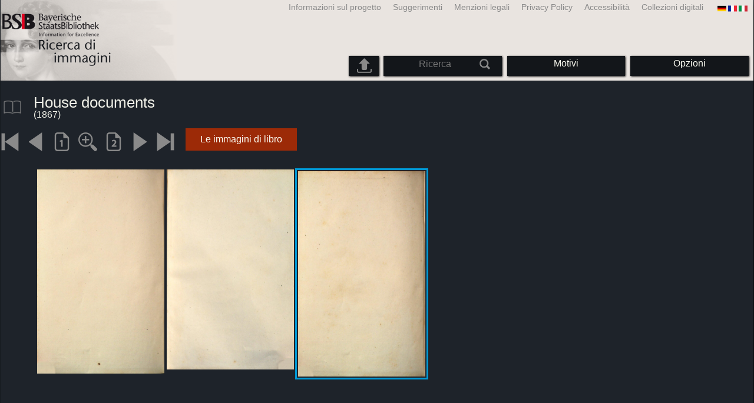

--- FILE ---
content_type: text/html; charset=utf-8
request_url: https://bildsuche.digitale-sammlungen.de/index.html?c=viewer&bandnummer=bsb11037426&pimage=00798&v=5p&nav=&l=it
body_size: 3720
content:
<!DOCTYPE html PUBLIC "-//W3C//DTD XHTML 1.0 Transitional//EN"
      "http://www.w3.org/TR/xhtml1/DTD/xhtml1-transitional.dtd">
<html xmlns="http://www.w3.org/1999/xhtml" xml:lang="en">

<head>
<script src="templates/jquery-custom/external/jquery/jquery.js" type="text/javascript"></script><meta http-equiv="content-type" content="text/html; charset=utf-8" />
<meta http-equiv="Content-Style-Type" content="text/css" />
<meta http-equiv="Content-Script-Type" content="text/javascript" />
<meta name="author" content="Bayerische Staatsbibliothek - Digitale Bibliothek, M&uuml;nchener Digitalisierungszentrum" />
<meta name="copyright" content="Bayerische Staatsbibliothek 1997-2026" />
<meta name="resource-type" content="document" />
<meta name="robots" content="index,follow" />
<meta name="revisit-after" content="604800" />
<meta name="expires" content="604800" />		
<meta name="distribution" content="global" />

<meta name="keywords" lang="it" content="
House documents  ( 1867)  - Libro digitalizzato dal materiale copyright-free nella Biblioteca di Stato Bavarese di Monaco [Germania] 2007-2026 Ricerca di immagini" /><title>
House documents  ( 1867)  - Libro digitalizzato dal materiale copyright-free nella Biblioteca di Stato Bavarese di Monaco [Germania] 2007-2026 Ricerca di immagini</title>
<link rel="stylesheet" href="mdzbildsuche2016.css" type="text/css"/>
<link rel="stylesheet" media="only screen and (min-width:0px) and (max-width:800px)" href="mdzbildsuche2016m.css"/>

<link rel="alternate" type="application/rss+xml" title="RSS 2.0" href="http://www.digitale-sammlungen.de/mdz/rss/mdz-rss.xml"/>
<link rel="shortcut icon" type="image/x-icon" href="img/bsb.ico"/>
<meta name="viewport" content="width=device-width, initial-scale=1">

<script type="text/javascript">
function showResult(str)
{
if (str.length==0)
  { 
  document.getElementById("livesearch").innerHTML="";
  document.getElementById("livesearch").style.border="0px";
  return;
  }
if (window.XMLHttpRequest)
  {// code for IE7+, Firefox, Chrome, Opera, Safari
  xmlhttp=new XMLHttpRequest();
  }
else
  {// code for IE6, IE5
  xmlhttp=new ActiveXObject("Microsoft.XMLHTTP");
  }
xmlhttp.onreadystatechange=function()
  {
  if (xmlhttp.readyState==4 && xmlhttp.status==200)
    {
    document.getElementById("livesearch").innerHTML=xmlhttp.responseText;
    document.getElementById("livesearch").style.border="0px solid #A5ACB2";
    }
  }
xmlhttp.open("GET","templates/livesuche_select.php?sq="+str,true);
xmlhttp.send();
}
</script></head>
<body>
<div id="loading"><img src="img/gears.gif" border=0></div>
  
<div class="main">
<a name="top"></a>
<form method="post" id="bildsucheformular" action="index.html?c=viewer&amp;kategoriennummer=1&amp;bandnummer=bsb11037426&amp;pimage=00798&amp;zeitintervall_von=1013&amp;zeitintervall_bis=1945&amp;einzelsegment=&amp;l=it"  enctype="multipart/form-data"><div class="title"><noscript><div class="javascript_message"><p class="smaller">Si prega di abilitare JavaScript per utilizzare tutte le funzionalità che può offrire o cercare <a href="index.html?c=themensuche&amp;noscript=1&amp;l=it"><u>la versione di questa pagina senza JavaScript</u></a>.</p></div></noscript><div class="banner"><div class="smallnav"><div class="languageselect_start"><div class="languageselect_int"><a href="index.html?c=impressum&amp;l=it" class="barnav1" style="border-right:none;"><img src="img/flag_all_de.png" class="languageselect_flag" alt="Select Language" /> </a></div><div class="languageselect_frame"><div class="languageselect"><a href="index.html?c=viewer&amp;bandnummer=bsb11037426&amp;pimage=00798&amp;einzelsegment=&amp;v=5p&amp;l=de"><img src="img/flag-de_1.png" class="languageicon" alt="Select Language" /></a><a href="index.html?c=viewer&amp;bandnummer=bsb11037426&amp;pimage=00798&amp;einzelsegment=&amp;v=5p&amp;l=de" class="languageselect">Deutsch</a></div><div class="languageselect"><a href="index.html?c=viewer&amp;bandnummer=bsb11037426&amp;pimage=00798&amp;einzelsegment=&amp;v=5p&amp;l=en"><img src="img/flag-gb_1.png" class="languageicon" alt="Select Language" /></a><a href="index.html?c=viewer&amp;bandnummer=bsb11037426&amp;pimage=00798&amp;einzelsegment=&amp;v=5p&amp;l=en" class="languageselect">English</a></div><div class="languageselect"><a href="index.html?c=viewer&amp;bandnummer=bsb11037426&amp;pimage=00798&amp;einzelsegment=&amp;v=5p&amp;l=es"><img src="img/flag-es_1.png" class="languageicon" alt="Select Language" /></a><a href="index.html?c=viewer&amp;bandnummer=bsb11037426&amp;pimage=00798&amp;einzelsegment=&amp;v=5p&amp;l=es" class="languageselect">Español</a></div><div class="languageselect"><a href="index.html?c=viewer&amp;bandnummer=bsb11037426&amp;pimage=00798&amp;einzelsegment=&amp;v=5p&amp;l=fr"><img src="img/flag-fr_1.png" class="languageicon" alt="Select Language" /></a><a href="index.html?c=viewer&amp;bandnummer=bsb11037426&amp;pimage=00798&amp;einzelsegment=&amp;v=5p&amp;l=fr" class="languageselect">Français</a></div><div class="languageselect"><a href="index.html?c=viewer&amp;bandnummer=bsb11037426&amp;pimage=00798&amp;einzelsegment=&amp;v=5p&amp;l=nl"><img src="img/flag-nl_1.png" class="languageicon" alt="Select Language" /></a><a href="index.html?c=viewer&amp;bandnummer=bsb11037426&amp;pimage=00798&amp;einzelsegment=&amp;v=5p&amp;l=nl" class="languageselect">Nederlands</a></div><div class="languageselect"><a href="index.html?c=viewer&amp;bandnummer=bsb11037426&amp;pimage=00798&amp;einzelsegment=&amp;v=5p&amp;l=ro"><img src="img/flag-ro_1.png" class="languageicon" alt="Select Language" /></a><a href="index.html?c=viewer&amp;bandnummer=bsb11037426&amp;pimage=00798&amp;einzelsegment=&amp;v=5p&amp;l=ro" class="languageselect">Română</a></div><div class="languageselect"><a href="index.html?c=viewer&amp;bandnummer=bsb11037426&amp;pimage=00798&amp;einzelsegment=&amp;v=5p&amp;l=ru"><img src="img/flag-ru_1.png" class="languageicon" alt="Select Language" /></a><a href="index.html?c=viewer&amp;bandnummer=bsb11037426&amp;pimage=00798&amp;einzelsegment=&amp;v=5p&amp;l=ru" class="languageselect">Русский</a></div></div></div><span class="nowrap"><a href="http://www.digitale-sammlungen.de/index.html?c=digitale_sammlungen&amp;l=it" class="barnav1" target="_blank">Collezioni digitali</a><a href="index.html?c=barrierefreiheit&amp;l=it" class="barnav1">Accessibilità</a><a href="index.html?c=datenschutzerklaerung&amp;l=it" class="barnav1">Privacy Policy</a><a href="index.html?c=impressum&amp;l=it" class="barnav1">Menzioni legali </a><a href="index.html?c=hinweise&amp;l=it" class="barnav1">Suggerimenti</a><a href="index.html?c=projekt&amp;l=it" class="barnav1">Informazioni sul progetto</a></span></div><div class="logo"> <a href="index.html?c=start&amp;l=it"><img id="logo" alt="Ricerca di immagini" src="img/bildsuche_logo_it.png" /></a></div><div class="navbar"><img class="imgnavicon" src="img/bsnav.png" alt="Navigation"><div class="cssmenu"><ul><li id="li_startseite"><a href="index.html?l=it" style="display:block;">Iniziare</a></li><li id="li_hinweise"><a href="index.html?c=hinweise&amp;l=it" style="display:block;">Suggerimenti</a></li><li id="li_einstellungen"><a href="index.html?c=einstellungen&amp;lv=viewer&amp;bandnummer=bsb11037426&amp;pimage=00798&amp;einzelsegment=&amp;l=it" style="">Opzioni</a></li><li id="li_themen" class=""><a href="index.html?c=themensuche&amp;l=it"><span class="nowrap">Motivi</span></a><ul><li style="overflow:hidden;"><span class="nowrap"><a href="index.html?c=suche_kategorien&amp;kategoriennummer=1&amp;lv=1&amp;l=it" class="barnav">Persone</a></span></li><li style="overflow:hidden;"><span class="nowrap"><a href="index.html?c=suche_kategorien&amp;kategoriennummer=2&amp;lv=1&amp;l=it" class="barnav">Architettura</a></span></li><li style="overflow:hidden;"><span class="nowrap"><a href="index.html?c=suche_kategorien&amp;kategoriennummer=3&amp;lv=1&amp;l=it" class="barnav">Piante</a></span></li><li style="overflow:hidden;"><span class="nowrap"><a href="index.html?c=suche_kategorien&amp;kategoriennummer=14&amp;lv=1&amp;l=it" class="barnav">Animali</a></span></li><li style="overflow:hidden;"><span class="nowrap"><a href="index.html?c=suche_kategorien&amp;kategoriennummer=4&amp;lv=1&amp;l=it" class="barnav">Stemmi</a></span></li><li style="overflow:hidden;"><span class="nowrap"><a href="index.html?c=suche_kategorien&amp;kategoriennummer=18&amp;lv=1&amp;l=it" class="barnav">Miniature</a></span></li><li style="overflow:hidden;"><span class="nowrap"><a href="index.html?c=suche_kategorien&amp;kategoriennummer=19&amp;lv=1&amp;l=it" class="barnav">Iniziali Decorative</a></span></li><li style="overflow:hidden;"><span class="nowrap"><a href="index.html?c=suche_kategorien&amp;kategoriennummer=6&amp;lv=1&amp;l=it" class="barnav">Vedute di città</a></span></li><li style="overflow:hidden;"><span class="nowrap"><a href="index.html?c=suche_kategorien&amp;kategoriennummer=16&amp;lv=1&amp;l=it" class="barnav">Tecnologia</a></span></li><li style="overflow:hidden;"><span class="nowrap"><a href="index.html?c=suche_kategorien&amp;kategoriennummer=5&amp;lv=1&amp;l=it" class="barnav">Mappe</a></span></li><li style="overflow:hidden;"><span class="nowrap"><a href="index.html?c=suche_kategorien&amp;kategoriennummer=7&amp;lv=1&amp;l=it" class="barnav">Copertine dei libri</a></span></li><li style="overflow:hidden;"><span class="nowrap"><a href="index.html?c=suche_kategorien&amp;kategoriennummer=8&amp;lv=1&amp;l=it" class="barnav">Prime pagine</a></span></li><li style="overflow:hidden;"><span class="nowrap"><a href="index.html?c=suche_kategorien&amp;kategoriennummer=9&amp;lv=1&amp;l=it" class="barnav">Ex-libris</a></span></li><li style="overflow:hidden;"><span class="nowrap"><a href="index.html?c=suche_kategorien&amp;kategoriennummer=10&amp;lv=1&amp;l=it" class="barnav">Guerra</a></span></li><li style="overflow:hidden;"><span class="nowrap"><a href="index.html?c=suche_kategorien&amp;kategoriennummer=12&amp;lv=1&amp;l=it" class="barnav">Veicoli</a></span></li><li style="overflow:hidden;"><span class="nowrap"><a href="index.html?c=suche_kategorien&amp;kategoriennummer=15&amp;lv=1&amp;l=it" class="barnav">Armi</a></span></li><li style=""><a href="index.html?c=suche_zufall&amp;lv=1&amp;l=it" class="barnav"><span  class="nowrap">Selezione casuale</span></a></li></ul></li><li id="li_suchformular" class=""><span style="white-space: nowrap; padding:0px; margin:0px;"><input class="activeinput" onkeyup="showResult(this.value)" autocomplete="off" type="text" maxlength="45" name="suchbegriff"  placeholder="Ricerca"value=""  style="background: transparent;"></input><input class="navbarsubmit" type="image" value="Rierca" style="" src="img/suchen.png" /></span><div id="livesearch_drop"><div id="livesearch"></div></div></li><li class="" id="li_upload"><a href="index.html?c=suche_sim_upload&amp;l=it"><img src="img/upload.png" style="width:25px;" class="visited" id="upload_icon" alt="Upload"/><span id="upload">Upload</span></a><ul><li style="overflow:hidden;"><span class="nowrap"><a href="index.html?c=suche_sim_upload&amp;l=it" style="display:block;">Upload</a></span></li></ul></li><li id="li_impressum"><a href="index.html?c=language&amp;lv=viewer&amp;bandnummer=bsb11037426&amp;pimage=00798&amp;einzelsegment=&amp;l=it" style="display:block;"><img src="img/flag_all.png" class="languageselect_flag" alt="Select Language" /> </a></li><li id="li_impressum"><a href="index.html?c=impressum&amp;l=it" style="display:block;">Menzioni legali </a></li><li id="li_datenschutzerklaerung"><a href="index.html?c=datenschutzerklaerung&amp;l=it" style="display:block;">Privacy Policy</a></li><li id="li_barrierefreiheit"><a href="index.html?c=barrierefreiheit&amp;l=it" style="display:block;">Accessibilità</a></li></ul></div></div></div></div><div class="maincontent">
		
		<div class="viewertitle"><div class="viewertitleicon"><img src="img/book.png" class="icon" alt="
House documents" onerror="this.onerror=null;this.src='img/book.png';"/><div class="viewertitle_subframe"><a class="navi" href="index.html?c=viewer&amp;l=it&amp;bandnummer=bsb11037426&amp;pimage=00571&amp;v=100&amp;nav="><img src="img/book.png" class="imagepreview" alt="House documents"/></a><h2>House documents </h2><p>Luogo di pubblicazione: <span class="titeldaten"><i>Washington, DC</i></span><br />Casa editrice: <span class="titeldaten"><i>US Gov. Print. Off.</i></span><br />Anno di pubblicazione: <span class="titeldaten">1867</span><br />Numero di pagine: <span class="titeldaten"><i>798</i></span><br />Collocazione: <span class="titeldaten"><i>Am.b. 3040-230,3</i></span><br />URN: <span class="titeldaten">urn:nbn:de:bvb:12-bsb11037426-7</span><br /></p><div class="switch2"><a class="barnav" target="_blank"  href="http://opacplus.bsb-muenchen.de/search?query=BV035142499">Apri catalogo</a></div><div class="switch2"><a class="barnav" target="_blank"  href="http://daten.digitale-sammlungen.de/~zend-bsb/metsexport/?zendid=bsb11037426">DFG Viewer</a></div>...<div class="switch2"><a class="barnav" target="_blank"  href="http://reader.digitale-sammlungen.de/de/fs1/object/display/bsb11037426_00798.html">MDZ Viewer</a></div><div class="bildtext" style="padding:0px; width:99%; margin-top:0%; clear:left;"><a href="https://rightsstatements.org/vocab/NoC-NC/1.0/?language=it" target="_blank"><img class="extern_link" src="img/externer_link_bs_w.gif" alt="" width="8" height="10" border="0">Condizioni d'uso</a></div></div></div><div class="viewertitletext"><h1>
House documents</h1><div class="label_einzelseite"> (1867)</div></div></div><div class="simple"><div class="imagenav_frame"><div class="imagenav_element"><a class="navi" href="index.html?c=viewer&amp;bandnummer=bsb11037426&amp;pimage=00001&amp;v=5p&amp;nav=&amp;l=it"><img  class="imgnavicon" src="viewer/images/1.png" alt="Prima pagina" /></a></div><div class="imagenav_element"><a class="navi" href="index.html?c=viewer&amp;bandnummer=bsb11037426&amp;pimage=793&amp;v=5p&amp;nav=&amp;l=it"><img class="imgnavicon" src="viewer/images/2.png" alt="Pagina precedente" /></a></div><div class="imagenav_element"><a class="navi" href="index.html?c=viewer&amp;bandnummer=bsb11037426&amp;pimage=00798&amp;v=100&amp;nav=&amp;l=it"><img class="imgnavicon" src="viewer/images/100p_g.png" alt="100%" /></a></div><div class="imagenav_element"><a class="navi" href="index.html?c=viewer&amp;bandnummer=bsb11037426&amp;pimage=00798&amp;v=150&amp;nav=&amp;l=it"><img class="imgnavicon" src="viewer/images/zoom.png" alt="150%" /></a></div><div class="imagenav_element"><a class="navi" href="index.html?c=viewer&amp;bandnummer=bsb11037426&amp;pimage=00798&amp;v=2p&amp;nav=&amp;l=it"><img class="imgnavicon" src="viewer/images/2p_g.png" alt="Due Pagine" /></a></div><div class="imagenav_element"><img class="imgnavicon" src="viewer/images/3gr.png" alt="Pagina successiva" /></div><div class="imagenav_element"><img class="imgnavicon" src="viewer/images/4gr.png" alt="Ultima pagina" /></div><div class="imagenav_element" style="margin-top: 0px;"><div class="switch2"><a href="index.html?c=band_segmente&amp;bandnummer=bsb11037426&amp;pimage=00798&amp;l=it" rel="external" class="barnav">Le immagini di libro</a></div></div></div></div><div class="imageview"><div class="vertical_leftnav"></div><div class="doublepagefloat"><div class="multipleplagefloat"><a class="navi" href="index.html?c=viewer&amp;l=it&amp;bandnummer=bsb11037426&amp;pimage=00796&amp;v=100&amp;nav="><img src="viewer/templates/viewimage.php?bandnummer=bsb11037426&amp;pimage=00796&amp;v=5p" border="0"  width="100%" alt="Image 00796" style="" onerror="this.onerror=null;this.src='img/none.png';" /></a></div><div class="multipleplagefloat"><a class="navi" href="index.html?c=viewer&amp;l=it&amp;bandnummer=bsb11037426&amp;pimage=00797&amp;v=100&amp;nav="><img src="viewer/templates/viewimage.php?bandnummer=bsb11037426&amp;pimage=00797&amp;v=5p" border="0"  width="100%" alt="Image 00797" style="" onerror="this.onerror=null;this.src='img/none.png';" /></a></div><div class="multipleplagefloat" style="border:3px solid #0098D4;"><a class="navi" href="index.html?c=viewer&amp;l=it&amp;bandnummer=bsb11037426&amp;pimage=00798&amp;v=100&amp;nav="><img src="viewer/templates/viewimage.php?bandnummer=bsb11037426&amp;pimage=00798&amp;v=5p" border="0"  width="100%" alt="Image 00798" style="" onerror="this.onerror=null;this.src='img/none.png';" /></a></div></div></div></div>

<div class="footer">
<div class="bildtext" style="padding:0px; width:99%; margin-top:0%; clear:left;"><a href="https://rightsstatements.org/vocab/NoC-NC/1.0/?language=it" target="_blank"><img class="extern_link" src="img/externer_link_bs_w.gif" alt="" width="8" height="10" border="0">Condizioni d'uso</a></div></div>


</form>
</div>

<div class="bildtext"><p class="evensmaller" style="display:block; clear:left; color:darkgray; margin-top:0.1%; font-size:60%;">Version 2.1.16 - HHI V 3.0 [11.03.2019] 0.1/0.55</p></div><script src="templates/bs_loader.js" type="text/javascript"></script>


</body>
</html>
